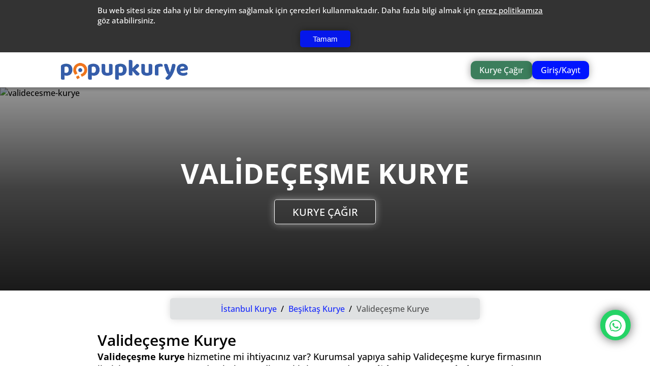

--- FILE ---
content_type: text/html; charset=UTF-8
request_url: https://popupkurye.com/validecesme-kurye
body_size: 8115
content:
<!doctype html>
<html lang="tr">
    
<head>
    <base href="/">
    <meta charset="utf-8">
    <meta name="viewport" content="width=device-width, initial-scale=1.0, minimum-scale=1.0">
    <title>Valideçeşme Kurye 30 Dakikada Kapınızda - Popupkurye</title>
<meta name="description" content="Valideçeşme kurye ile uygun fiyat ve güvenilir teslimat. Gönderi fiyatını anında görüntüleyebilir, hemen ya da ileri zamanlı Valideçeşme kurye çağırabilirsiniz.">

    <meta name="Content-Type" content="text/html; charset=utf-8;">
    <meta name="Content-Language" content="tr-TR">
    <meta name="robots" content="index, follow, max-snippet:-1, max-image-preview:large, max-video-preview:-1" >
    <meta name="publisher" content="Popupkurye" >
    <meta name="Copyright" content="popupkurye © 2021 Tüm Hakları Saklıdır.">
    <meta name="author" content="Popupkurye, info@popupkurye.com">
    <meta name="theme-color" content="#ffffff">
    
    <meta name="twitter:title" content="">
    <meta property="og:title" content="">
    <meta property="og:description" content="Valideçeşme kurye ile uygun fiyat ve güvenilir teslimat. Gönderi fiyatını anında görüntüleyebilir, hemen ya da ileri zamanlı Valideçeşme kurye çağırabilirsiniz.">
    <meta name="twitter:description" content="Valideçeşme kurye ile uygun fiyat ve güvenilir teslimat. Gönderi fiyatını anında görüntüleyebilir, hemen ya da ileri zamanlı Valideçeşme kurye çağırabilirsiniz.">
    <meta property="og:url" content="https://popupkurye.com/validecesme-kurye">
        <link rel="canonical" href="https://popupkurye.com/validecesme-kurye">
	


    
    <!-- Favicon -->
    <!-- <link rel="manifest" href="template/public/assets/favicon/manifest.json">  -->
    <meta name="msapplication-TileColor" content="#ffffff">
    <meta name="msapplication-TileImage" content="template/public/assets/favicon/ms-icon-144x144.png">
    <link rel="apple-touch-icon" sizes="57x57" href="template/public/assets/favicon/apple-icon-57x57.png">
    <link rel="apple-touch-icon" sizes="60x60" href="template/public/assets/favicon/apple-icon-60x60.png">
    <link rel="apple-touch-icon" sizes="72x72" href="template/public/assets/favicon/apple-icon-72x72.png">
    <link rel="apple-touch-icon" sizes="76x76" href="template/public/assets/favicon/apple-icon-76x76.png">
    <link rel="apple-touch-icon" sizes="114x114" href="template/public/assets/favicon/apple-icon-114x114.png">
    <link rel="apple-touch-icon" sizes="120x120" href="template/public/assets/favicon/apple-icon-120x120.png">
    <link rel="apple-touch-icon" sizes="144x144" href="template/public/assets/favicon/apple-icon-144x144.png">
    <link rel="apple-touch-icon" sizes="152x152" href="template/public/assets/favicon/apple-icon-152x152.png">
    <link rel="apple-touch-icon" sizes="180x180" href="template/public/assets/favicon/apple-icon-180x180.png">
    <link rel="icon" type="image/png" sizes="192x192"  href="template/public/assets/favicon/android-icon-192x192.png">
    <link rel="icon" type="image/png" sizes="32x32" href="template/public/assets/favicon/favicon-32x32.png">
    <link rel="icon" type="image/png" sizes="96x96" href="template/public/assets/favicon/favicon-96x96.png">
    <link rel="icon" type="image/png" sizes="16x16" href="template/public/assets/favicon/favicon-16x16.png">
    
    <meta property="og:image" content="https://popupkurye.com/popupkurye.jpg" >
    <meta property="og:image:secure_url" content="https://popupkurye.com/popupkurye.jpg" >
    <meta property="og:image:type" content="image/jpg" >
    <meta property="og:image:width" content="1080" >
    <meta property="og:image:height" content="1080" >
    <meta property="og:locale" content="tr_TR" >
    <meta property="og:type" content="website" >
    <meta property="og:site_name" content="Popupkurye" >

    <meta property="article:author" content="https://www.facebook.com/popupkurye"> 
    <meta property="article:publisher" content="https://www.facebook.com/popupkurye">
    <meta property="fb:app_id" content="180730608092911">

    <meta name="twitter:card" content="summary_large_image" >
    <meta name="twitter:site" content="@popupkurye">
    <meta name="twitter:creator" content="popupkurye">
    <meta name="twitter:image:src" content="https://popupkurye.com/popupkurye.jpg">
    
    <meta name="apple-itunes-app" content="app-id=1632293317">



    
    <script type="application/ld+json">
        {
            "@context": "https://schema.org",
            "@type": "LocalBusiness",
            "name": "Popupkurye",
            "image": "https://popupkurye.com/popupkurye.jpg",
            "telephone": "+90 (212) 909 1004",
            "email": "info@popupkurye.com",
            "address": {
                "@type": "PostalAddress",
                "streetAddress": "B.H.Paşa Mahallesi 2288 Sokak 1/55 Türkbükü Residence 34522 İstanbul",
                "addressLocality": "İstanbul",
                "addressRegion": "Esenyurt",
                "addressCountry": "Türkiye",
                "postalCode": "34520"
            },
            "openingHoursSpecification": {
                "@type": "OpeningHoursSpecification",
                "dayOfWeek": {
                    "@type": "DayOfWeek",
                    "name": "Mo, Tu, We, Th, Fr, Sa, Su 09:00-22:00"
                }
            },
            "url": "https://popupkurye.com/",
            "logo": "https://popupkurye.com/popupkurye.jpg",
            "contactPoint": [
                { "@type": "ContactPoint",
                    "telephone": "+90 (212) 909 1004",
                    "contactType": "customer service"
                }
            ],
            "priceRange" : "$$"
        }



    </script>
    

 
    <link rel="stylesheet" href="https://popupkurye.com/template/public/assets/css/makale.css">        <!--Start of Script-->
    <script>
function ysYonlendir(ID, adres, saniye) {
  if (saniye == 0) {
    window.location.href = adres;
    return;
  }
  document.getElementById(ID).innerHTML = saniye + " saniye sonra yönlendiriliyorsunuz.";
  saniye--;
  setTimeout(function() {
    ysYonlendir(ID, adres, saniye);
  }, 1500);
}

</script>
    <!--End of Script-->
	
<script>
    function loadGoogleAnalytics() {
        const script = document.createElement("script");
        script.src = "https://www.googletagmanager.com/gtag/js?id=AW-10950947887";
        script.defer = true;
        document.head.appendChild(script);

        script.onload = function () {
            window.dataLayer = window.dataLayer || [];
            function gtag() { dataLayer.push(arguments); }
            gtag('js', new Date());
            gtag('config', 'AW-10950947887');
        };
    }

    document.addEventListener("DOMContentLoaded", function () {
        setTimeout(loadGoogleAnalytics, 3000); // 3 saniye gecikmeli yükleme
    });
</script>
	
        
 <script data-host="https://analytics.piworks.com.tr" data-dnt="false" src="https://analytics.piworks.com.tr/js/script.js" id="ZwSg9rf6GA" async defer></script>
        



    

  
</head>





    
<body>

<div class="cookie-banner" id="cookieBanner">
        <p>Bu web sitesi size daha iyi bir deneyim sağlamak için çerezleri kullanmaktadır. Daha fazla bilgi almak için
            <a aria-label="çerez politikamıza göz atın" href="https://popupkurye.com/cerez-politikasi">çerez politikamıza</a>
            göz atabilirsiniz.
        </p>
        <button onclick="closeBanner()">Tamam</button>
    </div>

    <script>
        document.addEventListener("DOMContentLoaded", function () {
            let banner = document.getElementById("cookieBanner");
            let acceptButton = banner.querySelector("button");

            let header = document.querySelector("header");
            let bannerHeight = banner.offsetHeight;
            header.style.top = bannerHeight + "px";

            acceptButton.addEventListener("click", function () {
                localStorage.setItem("cookieAccepted", true);
                banner.style.display = "none";
                header.style.top = "0px";
            });

            if (localStorage.getItem("cookieAccepted")) {
                banner.style.display = "none";
                header.style.top = "0px";
            }
        });
    </script>

    

    <header>

	
        <a href="https://popupkurye.com/" aria-label="anasayfa yönlendir">
<img src="https://popupkurye.com/upload/systemfiles/popuplogo.webp" width="200" height="auto" loading="eager" alt="popupkurye logo"></a>
        <div class="linkler">
            <a href="https://popupkurye.com/order" aria-label="kurye çağır order" class="kurye-cagir-header">Kurye
                Çağır</a>
        
        
            
                        <a href="https://popupkurye.com/login" aria-label="giriş/kayıt login" class="giris-yap">Giriş/Kayıt</a>
                    </div>
    </header>

<link rel="stylesheet" href="https://popupkurye.com/template/public/assets/css/header.css">
    <main>
        <section class="giris">
            <div class="gradyen"></div>
            <img src="https://popupkurye.com/upload/systemfiles/makale1.avif" width="100%" height="400" loading="eager"
                class="resim" alt="validecesme-kurye" />
            <div class="icerik">
                <h1>VALİDEÇEŞME KURYE</h1>
                <a href="https://popupkurye.com/order" aria-label="kurye çağır order"
                    class="kurye-cagir-btn-giris">KURYE ÇAĞIR</a>
            </div>
        </section>

        <nav aria-label="breadcrumb">
            <ol class="sayfa-yolu">
                <li><a aria-label="istanbul sayfası" href="istanbul-kurye">İstanbul Kurye</a></li>
                <li><a aria-label="istanbul ilçe sayfası" href="besiktas-kurye">Beşiktaş Kurye</a></li>
                <li class="guncel-sayfa" aria-current="page">Valideçeşme Kurye</li>
            </ol>
        </nav>

        <article>
            <h2>Valideçeşme Kurye</h2>
            <p><b>Valideçeşme kurye</b> hizmetine mi ihtiyacınız var? Kurumsal yapıya sahip Valideçeşme kurye firmasının iletişim numarasını nereden bulurum diye vakit harcamadan, <b>Valideçeşme motorlu kurye</b> ya da <b>Valideçeşme araçlı kurye</b> çağırmak <b>Popupkurye</b>’de çok kolay!</p>
			<br>
			<p>Tek yapmanız gereken <a href="order"><b>web sitemiz</b></a> ya da <a href="https://linktr.ee/popupkurye"><b>mobil uygulamamız</b></a> üzerinden kurye çağır formuna çıkış/varış adresleri ile gerekli bilgileri girmek. Böylelikle gönderi fiyatını görüntüleyebilir, 
			ister Hemen/Şimdi ister Randevulu/İleri Zamanlı isterseniz de Aynı Gün Teslim <b>Valideçeşme kurye</b> talebi oluşturabilirsiniz.
			Teslimat süresince <a href="https://linktr.ee/popupkurye"><b>mobil uygulamamız</b></a> ya da <b>web sitemiz</b> üzerinden kuryenizi canlı takip edebilir, teslimat durumu hakkında bilgi alabilirsiniz. 
			Ayrıca <b>Valideçeşme hızlı kurye, Valideçeşme ilaç kurye, Valideçeşme evrak kurye, Valideçeşme paket kurye, Valideçeşme eczane kurye, Valideçeşme kargo, Valideçeşme otobüs kargo, Valideçeşme uçak kargo, Valideçeşme havalimanı kargo, farklı adresten paket aldırma veya mağazadan ürün satın aldırma</b> gibi kategorize edilen hizmetler için de Valideçeşme kurye talebi oluşturabilirsiniz.</p>

         </article>


        <div class="banner">
            <p class="bb">Kuryeniz birkaç tıkla 30 dakikada kapınızda!</p>
            <a href="https://popupkurye.com/order" aria-label="kurye çağır order butonu">kurye çağır</a>
        </div>

        <article>
            <h3>Valideçeşme Motorlu Kurye Hizmeti</h3>
            <p><b>Valideçeşme motorlu kurye hizmeti</b>, motosiklet ile teslim edilebilecek ağırlık ve büyüklükteki paketlerinizin ya da tarafınızdan düzgün paketlenmek şartıyla gıda (pasta, kek vb.) ürünlerinizin veya iş evraklarının ilgili adrese teslim edilmesini sağlar. 
            <b>Valideçeşme moto kurye hizmeti</b>, trafiğin yoğun olduğu zamanlarda dahi hızlı bir şekilde gönderim yapmanıza olanak sağlar. 
            Zaman zaman <b>Valideçeşme motor kurye hizmeti</b> olarak da adlandırılmaktadır.</p>
            
            <h3>Valideçeşme Araçlı Kurye Hizmeti</h3>
            <p>Valideçeşme motorlu kurye ile taşınması mümkün olmayan gönderileriniz için <b>Valideçeşme araçlı kurye</b> hizmet desteği almanız gerekir. <b>Valideçeşme motorlu kurye</b> ile karşılaştırıldığında günün herhangi bir saatinde <b>Valideçeşme araçlı kurye</b> bulmak zaman alabilir. Tabi ki <b>Popupkurye</b> burada devreye girer ve günün her saatinde <b>Valideçeşme araçlı kurye</b> talebi oluşturmanıza imkan tanır. Kurye paketi teslim aldıktan sonra gideceği yerdeki trafik yoğunluğuna göre var olan adrese belirtilen süre içerisinde teslim eder.</p>
            <br>
            <p>Valideçeşme araçlı kurye hizmeti, büyük ve hassas gönderilerinizin dışında toplu teslimat yapmanız gereken durumlarda da sizin için avantaj oluşturacaktır. 
            İster <a href="https://linktr.ee/popupkurye"><b>mobil uygulamamız</b></a> isterseniz de <a href="order"><b>web sitemiz</b></a>
            üzerinden teslimat yapılacak tüm adresleri ekleyip <b>Rotayı Sırala</b> özelliğini kullanarak teslimat başı maliyetinizi ve teslimat süresini optimize edebilirsiniz.</p>   
            
            <h3>Valideçeşme Acil Kurye Hizmeti</h3>
            <p>Gün içerisinde acil olarak teslim etmeniz gereken teslimatlar için kurye firması ile en geç öğle saatlerine kadar görüşmeniz gerekmektedir. Klasik kurye firmaları rotalarını genellikle günlük olarak belirlediğinden dolayı geç saatlerde hizmet almak istediğinizde hizmet alamama vb. durum ile karşılaşabilirsiniz. <b>Valideçeşme acil kurye</b> hizmetine ihtiyaç duyduğunuzda bu olumsuz durumları fırsat bilerek fahiş fiyat isteyenlerin de <b>Popupkurye</b> olarak önüne geçmekte olduğumuzu bilmenizi isteriz.</p>
            <br>
            <p>Dilediğiniz zaman kurye çağır formuna gerekli adres bilgilerini girerek <b>7/24 Valideçeşme acil moto kurye</b> veya <b>Valideçeşme acil araçlı kurye</b> talebi oluşturabilir, güvenilir ve hızlı teslimatın rahatlığını çıkarabilirsiniz.</p>
            
            <h3>Valideçeşme Gece Kurye Hizmeti</h3>
            <p>Üst kısımda da ifade ettiğimiz gibi çalışma saatlerimiz sadece mesai saatleri ile kısıtlı değildir. Bize ihtiyaç duyduğunuz her an <a href="https://linktr.ee/popupkurye"><b>mobil uygulamamız</b></a> veya <a href="order"><b>web sitemiz</b></a> üzerinden <b>7/24 Valideçeşme gece moto kurye</b> ya da <b>Valideçeşme gece araçlı kurye</b> talebi oluşturabilir, teslimat hizmetimizi deneyimleyebilirsiniz.</p>    
                
            <h3>Valideçeşme Şehirler Arası Kurye Hizmeti</h3>
            <p>Valideçeşme şehirler arası motorlu ve araçlı kurye hizmetimiz ile gönderilerinizi Popupkurye ailesi olarak en kısa süre içerisinde şehirler arası teslimat adresine ulaştırmakta veya Valideçeşme ve çevre bölgesinden bir gönderiniz var ise teslim almaktayız.</p>

            <h3>Valideçeşme Kurye Fiyatları</h3>
            <p>Alacağınız kurye hizmetinin türü, teslimat zamanı, ürünün taşınacağı mesafe ve taşınacak ürünün ağırlık ve boyutuna göre teslimat için ödenecek tutar değişiklik göstermektedir. 
            Sistem üzerinden yapacağınız gönderilerin teslimat fiyatlarını görmek için gönderi formuna çıkış ve varış adreslerini girmeniz yeterlidir. 
            Göndereceğiniz paketin boyutuna ve ağırlığına göre <b>Valideçeşme motorlu kurye</b> ve <b>Valideçeşme araçlı kurye</b> seçeneklerinden uygun olanı tercih edebilirsiniz. 
            Kurumsal müşteri olarak farklı ödeme seçeneklerinden ve dönemsel kampanyalardan yararlanabilirsiniz.</p>
            
            <h3>Popupkurye Valideçeşme Kurye Hizmeti İle Tanışın!</h3>
            <p>Popupkurye'nin <b>Valideçeşme kurye</b> hizmeti hakkında daha detaylı bilgi almak için müşteri hizmetleri temsilcilerimize 
            ekranın sağ alt köşesinde yer alan <b>canlı chat</b> bölümünden ya da <a href="tel:+902129091004"><b>destek hattımız</b></a> üzerinden ulaşabilirsiniz.</p>
            <br>

                <span class="diger">Beşiktaş'ın diğer hizmet bölgelerine <a href="https://popupkurye.com/besiktas-kurye"
                aria-label="buradan yönlendirme" class="buradan">buradan</a> göz atabilirsiniz!</span>
        </article>
        
        <div class="reklam">
            <img src="https://popupkurye.com/upload/systemfiles/popuplogo.webp" width="100%" height="400" loading="lazy" alt="popupkurye logosu">
            <hr />
            <div class="reklam-icerik">
                <p>• Valideçeşme motorlu ve araçlı kurye hizmeti </p>
                <p>• Bireysel ve kurumsal gönderi </p>
                <p>• Hemen ya da planlı teslimat </p>
            </div>
            <a href="https://popupkurye.com/order" aria-label="kurye çağır order butonu" class="iletisime-gec-btn">Kurye Çağır</a>
        </div>


    </main>


       <footer>
    <div class="footer-top">
        <div class="foot1">
            <img src="https://popupkurye.com/upload/systemfiles/popuplogo.webp" width="100" height="100" loading="eager" alt="popupkurye logo">
            <p>Gönderinizi planlayın, fiyatı görün; ister şimdi ister daha sonra gönderin.</p>
            <div class="social">
                <a rel="nofollow" href="https://facebook.com/popupkurye" aria-label="facebook"><svg
                        xmlns="http://www.w3.org/2000/svg" height="1em"
                        viewBox="0 0 320 512"><!--! Font Awesome Free 6.4.2 by @fontawesome - https://fontawesome.com License - https://fontawesome.com/license (Commercial License) Copyright 2023 Fonticons, Inc. -->
                        <style>
                            svg {
                                fill: #ffffff
                            }
                        </style>
                        <path
                            d="M279.14 288l14.22-92.66h-88.91v-60.13c0-25.35 12.42-50.06 52.24-50.06h40.42V6.26S260.43 0 225.36 0c-73.22 0-121.08 44.38-121.08 124.72v70.62H22.89V288h81.39v224h100.17V288z" />
                    </svg></a>
                <a rel="nofollow" href="https://twitter.com/popupkurye" aria-label="twitter x"><svg xmlns="http://www.w3.org/2000/svg"
                        height="1em"
                        viewBox="0 0 512 512"><!--! Font Awesome Free 6.4.2 by @fontawesome - https://fontawesome.com License - https://fontawesome.com/license (Commercial License) Copyright 2023 Fonticons, Inc. -->
                        <style>
                            svg {
                                fill: #ffffff
                            }
                        </style>
                        <path
                            d="M389.2 48h70.6L305.6 224.2 487 464H345L233.7 318.6 106.5 464H35.8L200.7 275.5 26.8 48H172.4L272.9 180.9 389.2 48zM364.4 421.8h39.1L151.1 88h-42L364.4 421.8z" />
                    </svg></a>
                <a rel="nofollow" href="https://instagram.com/popupkurye" aria-label="instagram"><svg
                        xmlns="http://www.w3.org/2000/svg" height="1em"
                        viewBox="0 0 448 512"><!--! Font Awesome Free 6.4.2 by @fontawesome - https://fontawesome.com License - https://fontawesome.com/license (Commercial License) Copyright 2023 Fonticons, Inc. -->
                        <path
                            d="M224.1 141c-63.6 0-114.9 51.3-114.9 114.9s51.3 114.9 114.9 114.9S339 319.5 339 255.9 287.7 141 224.1 141zm0 189.6c-41.1 0-74.7-33.5-74.7-74.7s33.5-74.7 74.7-74.7 74.7 33.5 74.7 74.7-33.6 74.7-74.7 74.7zm146.4-194.3c0 14.9-12 26.8-26.8 26.8-14.9 0-26.8-12-26.8-26.8s12-26.8 26.8-26.8 26.8 12 26.8 26.8zm76.1 27.2c-1.7-35.9-9.9-67.7-36.2-93.9-26.2-26.2-58-34.4-93.9-36.2-37-2.1-147.9-2.1-184.9 0-35.8 1.7-67.6 9.9-93.9 36.1s-34.4 58-36.2 93.9c-2.1 37-2.1 147.9 0 184.9 1.7 35.9 9.9 67.7 36.2 93.9s58 34.4 93.9 36.2c37 2.1 147.9 2.1 184.9 0 35.9-1.7 67.7-9.9 93.9-36.2 26.2-26.2 34.4-58 36.2-93.9 2.1-37 2.1-147.8 0-184.8zM398.8 388c-7.8 19.6-22.9 34.7-42.6 42.6-29.5 11.7-99.5 9-132.1 9s-102.7 2.6-132.1-9c-19.6-7.8-34.7-22.9-42.6-42.6-11.7-29.5-9-99.5-9-132.1s-2.6-102.7 9-132.1c7.8-19.6 22.9-34.7 42.6-42.6 29.5-11.7 99.5-9 132.1-9s102.7-2.6 132.1 9c19.6 7.8 34.7 22.9 42.6 42.6 11.7 29.5 9 99.5 9 132.1s2.7 102.7-9 132.1z" />
                    </svg></a>
            </div>
        </div>

        <div class="foot2">
            <h4>Sayfalar</h4>
            <ul>
                <li><a href="https://popupkurye.com/hakkimizda" aria-label="hakkımızda">Hakkımızda</a></li>
                <li><a href="https://popupkurye.com/hizmetlerimiz" aria-label="hizmetlerimiz">Hizmetlerimiz</a></li>
                <li><a href="https://popupkurye.com/order" aria-label="kurye çağır">Kurye Çağır</a></li>
                <li><a href="https://popupkurye.com/fiyatlar" aria-label="fiyat tarifesi">Fiyat Tarifesi</a></li>
                <li><a href="https://popupkurye.com/bize-ulasin" aria-label="bize ulaşın">Bize Ulaşın</a></li>
            </ul>
        </div>

        <div class="foot3">
            <h4>Sözleşmeler</h4>
            <ul>
                <li><a href="https://popupkurye.com/kullanim-sartlari" aria-label="kullanım şartları">Kullanım
                        Şartları</a></li>
                <li><a href="https://popupkurye.com/gizlilik-politikasi" aria-label="gizlilik politikası">Gizlilik
                        Politikası</a></li>
                <li><a href="https://popupkurye.com/cerez-politikasi" aria-label="çerez politikası">Çerez
                        Politikası</a></li>
            </ul>
        </div>

        <div class="foot4">
            <h4>İletişim</h4>
            <ul>
                <li><a href="tel:+902129091004" aria-label="telefon +90 (212) 909 1004"><svg
                            xmlns="http://www.w3.org/2000/svg" height="1em"
                            viewBox="0 0 512 512"><!--! Font Awesome Free 6.4.2 by @fontawesome - https://fontawesome.com License - https://fontawesome.com/license (Commercial License) Copyright 2023 Fonticons, Inc. -->
                            <style>
                                svg {
                                    fill: #005eff
                                }
                            </style>
                            <path
                                d="M164.9 24.6c-7.7-18.6-28-28.5-47.4-23.2l-88 24C12.1 30.2 0 46 0 64C0 311.4 200.6 512 448 512c18 0 33.8-12.1 38.6-29.5l24-88c5.3-19.4-4.6-39.7-23.2-47.4l-96-40c-16.3-6.8-35.2-2.1-46.3 11.6L304.7 368C234.3 334.7 177.3 277.7 144 207.3L193.3 167c13.7-11.2 18.4-30 11.6-46.3l-40-96z" />
                        </svg>
                        +90 (212) 909 1004
                    </a></li>
                <li><a href="/cdn-cgi/l/email-protection#452c2b232a05352a3530352e30373c206b262a28" aria-label="e-posta info@popupkurye.com"><svg
                            xmlns="http://www.w3.org/2000/svg" height="1em"
                            viewBox="0 0 512 512"><!--! Font Awesome Free 6.4.2 by @fontawesome - https://fontawesome.com License - https://fontawesome.com/license (Commercial License) Copyright 2023 Fonticons, Inc. -->
                            <style>
                                svg {
                                    fill: #ffffff
                                }
                            </style>
                            <path
                                d="M48 64C21.5 64 0 85.5 0 112c0 15.1 7.1 29.3 19.2 38.4L236.8 313.6c11.4 8.5 27 8.5 38.4 0L492.8 150.4c12.1-9.1 19.2-23.3 19.2-38.4c0-26.5-21.5-48-48-48H48zM0 176V384c0 35.3 28.7 64 64 64H448c35.3 0 64-28.7 64-64V176L294.4 339.2c-22.8 17.1-54 17.1-76.8 0L0 176z" />
                        </svg> <span class="__cf_email__" data-cfemail="1970777f76596976696c69726c6b607c377a7674">[email&#160;protected]</span></a></li>
                <li><a rel="nofollow" href="https://maps.app.goo.gl/HC223HkiMskrfV2CA"
                        aria-label="adresimiz B.H.Paşa Mahallesi 2288 Sokak 1/55 Türkbükü Residence 34515 İstanbul"><svg
                            xmlns="http://www.w3.org/2000/svg" height="1em"
                            viewBox="0 0 576 512"><!--! Font Awesome Free 6.4.2 by @fontawesome - https://fontawesome.com License - https://fontawesome.com/license (Commercial License) Copyright 2023 Fonticons, Inc. -->
                            <style>
                                svg {
                                    fill: #ffffff
                                }
                            </style>
                            <path
                                d="M575.8 255.5c0 18-15 32.1-32 32.1h-32l.7 160.2c0 2.7-.2 5.4-.5 8.1V472c0 22.1-17.9 40-40 40H456c-1.1 0-2.2 0-3.3-.1c-1.4 .1-2.8 .1-4.2 .1H416 392c-22.1 0-40-17.9-40-40V448 384c0-17.7-14.3-32-32-32H256c-17.7 0-32 14.3-32 32v64 24c0 22.1-17.9 40-40 40H160 128.1c-1.5 0-3-.1-4.5-.2c-1.2 .1-2.4 .2-3.6 .2H104c-22.1 0-40-17.9-40-40V360c0-.9 0-1.9 .1-2.8V287.6H32c-18 0-32-14-32-32.1c0-9 3-17 10-24L266.4 8c7-7 15-8 22-8s15 2 21 7L564.8 231.5c8 7 12 15 11 24z" />
                        </svg> B.H.Paşa
                        Mahallesi
                        2288 Sokak 1/55 Türkbükü Residence 34515 İstanbul</a></li>
            </ul>
        </div>
    </div>

    <div class="footer-bottom">
        <hr />
        <p>© 2021-2025 <a href="https://popupkurye.com">Popupkurye</a>, Tüm Hakları Saklıdır.</p>
    </div>
    
        <div onclick="scrollToTop()" aria-label="yukarı kaydır butonu" class="scrollToTop"><svg
            xmlns="http://www.w3.org/2000/svg" height="1em"
            viewBox="0 0 512 512"><!--! Font Awesome Free 6.4.2 by @fontawesome - https://fontawesome.com License - https://fontawesome.com/license (Commercial License) Copyright 2023 Fonticons, Inc. -->
            <style>
                svg {
                    fill: #ffffff
                }
            </style>
            <path
                d="M233.4 105.4c12.5-12.5 32.8-12.5 45.3 0l192 192c12.5 12.5 12.5 32.8 0 45.3s-32.8 12.5-45.3 0L256 173.3 86.6 342.6c-12.5 12.5-32.8 12.5-45.3 0s-12.5-32.8 0-45.3l192-192z" />
        </svg></div>

    <div class="con">
        <div class="ikon-div" style="display: none;">
            <a href="tel:+902129091004" target="_blank">
                <img src="https://popupkurye.com/template/public/assets/images/beyaz-phone.svg" alt="telefon icon" class="phone-img">
                <span>Telefon</span>
            </a>

            <a rel="nofollow" href="https://api.whatsapp.com/send?phone=902129091004&text=Merhaba" target="_blank">
                <img src="https://popupkurye.com/template/public/assets/images/beyaz-wp.svg" alt="whatsapp icon">
                <span>WhatsApp</span>
            </a>
        </div>
        <!-- https://popupkurye.com/template/public/assets/images/e-ticaret.png -->

        <div class="telefon-ikonu" onclick="toggleDiv()">
            <div class="ikonlar">
                <img src="https://popupkurye.com/template/public/assets/images/yesil-phone.svg" alt="telefon icon">
                <img src="https://popupkurye.com/template/public/assets/images/yesil-wp.svg" alt="whatsapp icon">
            </div>
        </div>
    </div>
</footer>


<script data-cfasync="false" src="/cdn-cgi/scripts/5c5dd728/cloudflare-static/email-decode.min.js"></script><script>
        const SCROLL_THRESHOLD = 300;
        const scrollToTopButton = document.querySelector(".scrollToTop");
        window.addEventListener("scroll", () => {
            if (window.scrollY > SCROLL_THRESHOLD) {
                scrollToTopButton.style.display = "flex";
            } else {
                scrollToTopButton.style.display = "none";
            }
        });

        function scrollToTop() {
            window.scrollTo({
                top: 0,
                behavior: "smooth"
            });
        }
        
         document.addEventListener("DOMContentLoaded", function () {
            const resimler = document.querySelector(".ikonlar");
            const resimSayisi = resimler.children.length;
            let index = 0;

            setInterval(function () {
                resimler.children[index].style.opacity = 0;
                index = (index + 1) % resimSayisi;
                resimler.children[index].style.opacity = 1;
            }, 900);
        });

        function toggleDiv() {
            const div = document.querySelector(".ikon-div");
            if (div.style.display === "none") {
                div.style.display = "flex";
                div.style.animation = "slideRightLeft 0.5s ease forwards";
            } else {
                div.style.animation = "slideTop 0.5s ease forwards";
                setTimeout(() => {
                    div.style.display = "none";
                }, 500);
            }
        }

        document.addEventListener("click", function (event) {
            const div = document.querySelector(".ikon-div");
            const button = document.querySelector(".telefon-ikonu");

            if (!button.contains(event.target)) {
                div.style.animation = "slideTop 0.5s ease forwards";
                setTimeout(() => {
                    div.style.display = "none";
                }, 500);
            }
        });
    </script>

    
    <link rel="stylesheet" href="https://popupkurye.com/template/public/assets/css/footer.css">    </body>
</html>

--- FILE ---
content_type: text/css
request_url: https://popupkurye.com/template/public/assets/css/makale.css
body_size: 1686
content:
* {
    margin: 0;
    padding: 0;
    box-sizing: border-box;
}
@font-face {
    font-family: "Open-Sans";
    src: url(OpenSans-Medium.ttf) format("truetype");
    font-weight: 500;
    font-display: swap;
}

@font-face {
    font-family: "Open-Sans";
    src: url(OpenSans-SemiBold.ttf) format("truetype");
    font-weight: 600;
    font-display: swap;
}

@font-face {
    font-family: "Open-Sans";
    src: url(OpenSans-Bold.ttf) format("truetype");
    font-weight: 700;
    font-display: swap;
}
::-webkit-scrollbar-thumb {
    background: #6c757d;
    border-radius: 20px;
}
::-webkit-scrollbar-track {
    background: #f1f1f1;
    border-radius: 20px;
}
::-webkit-scrollbar {
    width: 4px;
}
html {
    font-family: "Open-Sans", sans-serif;
}
a {
    text-decoration: none;
    color: rgba(0, 21, 255, 0.9);
    transition: 0.2s;
}
article .banner {
    position: relative;
    left: 50%;
    right: 50%;
    transform: translateX(-50%);
    width: 100vw;
    max-width: none;
    background: radial-gradient(circle, rgb(110, 122, 255, 0.1) 0, rgb(110, 122, 255, 0.3) 100%);
    padding: 30px 0;
    text-align: center;
    margin: 40px 0;
    box-sizing: border-box;
    z-index: 1;
}

body, html {
  overflow-x: hidden;
}
main article {
    width: 70%;
    margin: auto;
}
main article h4 {
    display: block;
    font-size: 20px;
    margin: 10px auto auto;
}
main article h5 {
    display: inline-block;
    margin: 5px 10px;
    padding: 12px 0;
    font-size: 14px;
}
main article .linklerim {
    display: inline-flex;
    justify-content: center;
    flex-wrap: wrap;
    width: max-content;
    max-width: 100%;
}
a:hover {
    color: #0015ff;
}
.giris,
main article,
nav {
    display: block;
}
.giris {
    position: relative;
    width: 100%;
    height: 400px;
}
nav {
    width: fit-content;
    text-align: center;
    padding: 10px 100px;
    background-color: rgba(110, 118, 125, 0.22);
    margin: 15px auto auto;
    border-radius: 5px;
    box-shadow: 0 0 15px rgba(0, 0, 0, 0.15);
}
nav ol li {
    display: inline-flex;
    list-style: none;
}
nav ol li:not(:last-child)::after {
    content: "/";
    margin-right: 5px;
    margin-left: 8px;
}
.banner a,
nav ol li,
nav ol li a {
    font-size: 16px;
}
nav .guncel-sayfa {
    color: rgba(0, 0, 0, 0.65);
}
.gradyen {
    top: 0;
    right: 0;
    bottom: 0;
    left: 0;
    z-index: 1;
    background: linear-gradient(to top, rgba(0, 0, 0, 0.9), rgba(0, 0, 0, 0.75), rgba(0, 0, 0, 0.42));
}
.gradyen,
.icerik,
.resim {
    position: absolute;
}
.resim {
    z-index: 0;
    display: block;
    margin: auto;
    width: 100%;
    height: 400px;
    object-fit: cover;
    user-select: none;
}
.icerik {
    color: #fff;
    text-align: center;
    top: 50%;
    left: 50%;
    transform: translate(-50%, -50%);
    z-index: 2;
}
.icerik h1 {
    font-size: 55px;
    margin-bottom: 15px;
}
.icerik .kurye-cagir-btn-giris {
    display: inline-block;
    padding: 10px 0;
    width: 200px;
    border-radius: 5px;
    font-size: 20px;
    color: #fff;
    border: 1px solid #fff;
    transition: 0.3s;
    box-shadow: 0 0 15px rgba(255, 255, 255, 0.4);
    user-select: none;
}
.icerik .kurye-cagir-btn-giris:hover {
    background: #fff;
    color: #000;
    width: 220px;
    box-shadow: 0 0 20px rgba(255, 255, 255, 0.55);
}
h2,
p {
    text-align: left;
}
h2,
h3 {
    display: block;
	font-weight:600;
}

p strong{
font-weight=700:
}

h2 {
    font-size: 30px;
    text-transform: none;
    margin-top:20px;
}
h3 {
    font-size: 25px;
    margin-top: 15px;
}

article ul {
	margin-top:10px;
	display:flex;
	flex-direction:column;
	gap:5px;
padding-left:30px;

}

article ul li {
	line-height:1.5;
		font-size:18px;
}

p {
    font-size: 18px;
}
.reklam hr,
.reklam img,
img,
p {
    display: block;
    margin: auto;
}
img {
    height: auto;
    object-fit: cover;
    user-select: none;
    pointer-events: none;
}
.banner,
.reklam {
    display: block;
    width: 100%;
    margin: 20px 0;
}
.banner {
    background: radial-gradient(circle, rgb(110, 122, 255, 0.1) 0, rgb(110, 122, 255, 0.3) 100%);
    text-align: center;
    padding: 30px 0;
}
.banner .bb {
    display: block;
    font-size: 22px;
    text-align: center;
}
.banner a {
    display: inline-block;
    border: 1px solid #3c7e5c;
    background-color: #3c7e5c;
    margin-top: 10px;
    padding: 8px 20px;
    border-radius: 5px;
    box-shadow: 0 0 15px rgb(60, 126, 92, 0.25);
}
.banner a:hover {
    background-color: #fff;
    color: #3c7e5c;
    box-shadow: 0 0 15px rgb(60, 126, 92, 0.4);
}
.reklam {
    background: radial-gradient(circle, rgb(110, 122, 255, 0.1) 0, rgb(110, 122, 255, 0.3) 100%);
    padding: 30px 0;
}
.reklam img {
    width: 300px;
    margin: auto auto 8px;
    filter: drop-shadow(0 0 25px rgba(255, 255, 255, 0.6));
    user-select: none;
}
.reklam hr {
    width: 350px;
    height: 3px;
    background: rgb(255, 255, 255, 0.8);
    border: 0;
}
.reklam .reklam-icerik {
    margin-top: 20px;
    display: block;
}
.reklam .reklam-icerik p {
    text-align: center;
    font-size: 20px;
    margin-bottom: 5px;
    color: #000;
}
.banner a,
.reklam .iletisime-gec-btn {
    color: #fff;
    text-transform: none;
    transition: 0.3s;
    user-select: none;
}
.reklam .iletisime-gec-btn {
    display: block;
    text-align: center;
    width: fit-content;
    margin: auto;
    font-size: 16px;
    border: 2px solid #0015ff;
    background-color: #0015ff;
    margin: 20px auto auto;
    padding: 8px 30px;
    border-radius: 5px;
    box-shadow: 0 0 20px rgba(0, 0, 0, 0.3);
    letter-spacing: 1px;
}
.reklam .iletisime-gec-btn:hover {
    background-color: #fff;
    color: #0015ff;
    padding: 8px 50px;
    box-shadow: 0 0 20px rgba(0, 0, 0, 0.5);
}
.diger {
    display: block;
    text-align: center;
    font-size: 30px;
    padding: 30px 0;
}
.diger .buradan {
    color: rgba(0, 21, 255, 0.6);
    transition: 0.3s;
    font-weight: 700;
}
.diger .buradan:hover {
    color: #0015ff;
}
@media screen and (max-width: 1000px) {
    .diger {
        font-size: 25px;
    }
}
@media screen and (max-width: 660px) {
    nav {
        padding: 10px 40px;
        margin-top: 15px;
        border-radius: 5px;
    }
    nav ol li:not(:first-child)::before {
        margin-right: 8px;
        margin-left: 5px;
    }
    .reklam .reklam-icerik p,
    nav ol li,
    nav ol li a {
        font-size: 14px;
    }
    .icerik h1 {
        font-size: 35px;
        width: 300px;
    }
    .icerik .kurye-cagir-btn-giris {
        padding: 5px 0;
        width: 130px;
        font-size: 15px;
    }
    .icerik .kurye-cagir-btn-giris:hover {
        width: 150px;
    }
    h2 {
        font-size: 25px;
    }
    h3 {
        font-size: 20px;
    }
    .banner .bb,
    p {
        font-size: 15px;
    }
    main article {
        width: 85%;
    }
    main article h4 {
        font-size: 17px;
        margin-top: 10px;
    }
    .banner a {
        font-size: 12px;
        padding: 4px 10px;
    }
    .reklam img {
        width: 200px;
    }
    .reklam hr {
        width: 240px;
        height: 2px;
    }
    .reklam .iletisime-gec-btn {
        width: fit-content;
        font-size: 15px;
        width: fit-content;
        padding: 8px 30px;
    }
    .reklam .iletisime-gec-btn:hover {
        padding: 8px 50px;
    }
    .diger {
        font-size: 22px;
        padding: 50px 30px;
    }

article ul li {
		font-size:15px;
}
	
article p {
    line-height: 1.5;
}
.sss {
    display: block;
    margin-top: 50px;
    margin-bottom: 30px;
}
.sss h2 {
    display: block;
    text-align: center;
    font-size: 35px;
    margin-bottom: 20px;
}
.sss article {
    display: block;
    margin: auto;
    background-color: rgba(0, 0, 0, 0.05);
    width: 70%;
    padding: 20px;
    border-radius: 10px;
    box-shadow: 0 0 20px rgba(0, 0, 0, 0.35);
}
.sss article .soru {
    display: flex;
    align-items: center;
    justify-content: space-between;
    height: 50px;
    padding: 0 15px;
    background-color: rgb(0, 21, 255, 0.7);
    color: #fff;
    margin: 5px 0;
    border-radius: 10px;
    cursor: pointer;
    box-shadow: 0 0 10px rgba(0, 0, 0, 0.3);
}
.sss article .soru svg {
    transition: 0.5s;
    font-size: 25px;
}
.sss article .soru.active {
    background-color: rgb(0, 21, 255, 0.9);
}
.sss article .soru.active svg {
    rotate: 180deg;
}
.sss article h3 {
    margin: 0;
    font-size: 18px;
    font-weight: 500;
}
.sss article p {
    display: block;
    padding: 0 20px 10px;
    font-size: 16px;
    color: rgba(0, 0, 0, 0.9);
}
.sss article .soru + div {
    position: relative;
    height: 0;
    overflow: hidden;
    transition: 0.6s;
}
	
	
@media screen and (max-width: 1000px) {
    .sss h2 {
        font-size: 30px;
    }
    .sss article {
        width: 90%;
    }
    .sss article .soru {
        height: 50px;
        padding: 0 35px;
    }
}
@media screen and (max-width: 660px) {
    .sss h2 {
        font-size: 23px;
        width: 90%;
    }
    .sss article .soru {
        height: 40px;
        max-height: max-content;
        padding: 0 10px;
    }
    .sss article .soru svg {
        transition: 0.5s;
        font-size: 20px;
    }
    .sss article h3 {
        font-size: 15px;
    }
    .sss article p {
        font-size: 14px;
    }
}


--- FILE ---
content_type: text/css
request_url: https://popupkurye.com/template/public/assets/css/header.css
body_size: 493
content:
header {
    position:sticky;
    background:#fff;
    top:0;
    display:flex;
    width:100%;
    margin:auto;
    padding:15px 120px;
    justify-content:space-between;
    z-index:9999;
    box-shadow:0 5px 5px rgba(0,0,0,.2)
}
a {
    text-decoration:none;
    color:rgba(0,21,255,.9);
    transition:.2s
}
a:hover {
    color:#0015ff
}
img {
    user-select:none
}
header img {
    width:250px
}
.linkler {
    display:inline-flex;
    align-items:center;
    gap:10px
}
.giris-yap,.kurye-cagir-header {
    text-transform:capitalize;
    color:#fff;
    border:2px solid #3c7e5c;
    background-color:#3c7e5c;
    padding:5px 15px;
    border-radius:10px;
    box-shadow:0 0 15px rgba(0,0,0,.4);
    transition:.3s
}
.giris-yap {
    border:2px solid #0015ff;
    background-color:#0015ff;
    box-shadow:0 0 15px rgba(0,0,0,.35)
}
.dropbtn:hover,.giris-yap:hover,.kurye-cagir-header:hover {
    box-shadow:0 0 15px rgba(0,0,0,.7);
    color:#fff
}
.dropbtn,.dropdown {
    margin:auto;
    font-family:"Open-Sans",sans-serif
}
.dropdown {
    position:relative;
    display:inline-block;
    width:150px
}
.dropbtn {
    border:2px solid #0015ff;
    background-color:#0015ff;
    color:#fff;
    width:max-content;
    display:block;
    padding:5px 15px;
    text-transform:capitalize;
    box-shadow:0 0 15px rgba(0,0,0,.4);
    border-radius:10px;
    font-size:16px;
    transition:.3s;
    cursor:pointer;
}
.dropbtn svg {
    display:inline-block;
    margin-left:5px;
    width:auto;
    height:auto
}
.dropdown-content {
    display:none;
    margin-top:3px;
    position:absolute;
    background-color:#fff;
    width:150px;
    border-radius:10px;
    box-shadow:0 0 10px rgba(0,0,0,.3);
    z-index:1
}
.dropdown-content a {
    color:rgba(0,21,255,.8);
    padding:8px 0;
    text-decoration:none;
    display:block;
    font-size:15px;
    text-align:center;
    border-bottom:1px solid rgba(0,0,0,.1)
}
.dropdown-content a:last-child {
    border-bottom:none;
    border-radius:10px
}
.dropdown-content a:hover {
    background-color:#f3f3f3;
    color:rgba(0,21,255,.95)
}
.cookie-banner {
    position:sticky;
    top:0;
    left:0;
    display:block;
    width:100%;
    padding:10px 0;
    margin:auto;
    background-color:rgba(0,0,0,.8);
    color:#fff;
    z-index:1000;
    text-align:center
}
.cookie-banner p {
    text-align:left;
    font-size:15px;
    width:70%;
    margin:auto
}
.cookie-banner p a {
    text-decoration:underline;
    color:#fff
}
.cookie-banner button {
    background-color:rgb(0,21,255,.9);
    padding:8px 25px;
    margin-top:10px;
    font-size:15px;
    color:#fff;
    border:0;
    cursor:pointer;
    box-shadow:0 0 15px rgba(0,0,0,.4);
    border-radius:5px;
    transition:.3s
}
.cookie-banner button:hover {
    box-shadow:0 0 15px rgba(0,0,0,.6);
    background-color:rgb(0,21,255,.6)
}
@media screen and (max-width:1000px) {
    header {
        padding:15px 80px
    }
}
@media screen and (max-width:660px) {
    .cookie-banner p {
        text-align:left;
        font-size:13px;
        width:90%
    }
    .cookie-banner button {
        padding:5px 20px;
        font-size:12px
    }
    header {
        width:100%;
        display:block;
        margin:auto;
        padding:15px 0
    }
    header img {
        width:220px;
        display:block;
        margin:auto auto 10px
    }
    .linkler {
        display:block;
        text-align:center
    }
    .giris-yap,.kurye-cagir-header {
        display:inline-block;
        padding:5px 10px;
        font-size:14px
    }
    .kurye-cagir-header {
        margin-right:10px
    }
    .giris-yap {
        margin-left:10px;
    }
    .dropdown {
        width:130px
    }
    .dropbtn {
        width:max-content;
        font-size:14px;
        padding:5px 10px;
        margin-left:10px;
    }
    .dropdown-content {
        width:130px
    }
    .dropdown-content a {
        padding:6px 0;
        font-size:13px
    }
}







--- FILE ---
content_type: text/css
request_url: https://popupkurye.com/template/public/assets/css/footer.css
body_size: 870
content:
.con {
    position: fixed;
    bottom: 50px !important;
    right: 3% !important;
    z-index: 1000;
    display: flex;
    flex-direction: column;
    user-select: none;
    align-items: end;
}

.scrollToTop:hover,
.telefon-ikonu:hover {
    scale: 1.1;
}

.scrollToTop {
    position: fixed;
    bottom: 125px !important;
    right: 3% !important;
    display: none;
    align-items: center;
    justify-content: center;
    background: rgb(0, 0, 0, 0.75);
    width: 60px;
    height: 60px;
    border-radius: 50%;
    box-shadow: 0 0 20px rgba(0, 0, 0, 0.6);
    cursor: pointer;
    transition: all 0.2s ease-in-out;
    z-index: 100;
}

.scrollToTop svg {
    width: 25px;
    height: 25px;
}

.telefon-ikonu {
    display: flex;
    justify-content: center;
    align-items: center;
    padding: 10px;
    width: 60px !important;
    height: 60px !important;
    background-color: rgb(37, 211, 102);
    border-radius: 50%;
    box-shadow: 0 0 20px rgba(0, 0, 0, 0.6);
    cursor: pointer;
    overflow: hidden;
    transition: all 0.2s ease-in-out;
}

.ikonlar {
    display: flex;
    width: 100%;
    height: 100%;
}

.ikonlar img {
    width: 100% !important;
    height: auto;
    aspect-ratio: 1/1;
    background-color: rgb(255, 255, 255);
    padding: 8px;
    border-radius: 50%;
    transition: transform 0.3s ease-in-out;
}

.ikonlar img:first-child {
    transform: translateX(0);
}

.ikonlar img:last-child {
    transform: translateX(-100%);
}

.ikon-div {
    position: relative;
    z-index: 10000;
    display: flex;
    flex-direction: column;
    margin-bottom: 10px;
    gap: 5px;
    background-color: rgb(255, 255, 255);
    padding: 10px 0;
    border-radius: 10px;
    box-shadow: 0 0 15px rgba(0, 0, 0, 0.3);
    animation: slideRightLeft 0.5s ease forwards;
}

@keyframes slideRightLeft {
    from {
        opacity: 0;
        left: 100px;
    }

    to {
        opacity: 1;
        left: 0%;
    }
}

@keyframes slideTop {
    from {
        opacity: 1;
        transform: translateY(0);
    }

    to {
        opacity: 0;
        transform: translateY(-30px);
    }
}


.ikon-div a {
    text-decoration: none;
    display: flex;
    justify-content: start;
    align-items: center;
    gap: 10px;
    padding: 5px 75px 5px 20px;
    background-color: rgb(255, 255, 255);
    transition: transform 0.3s ease-in-out;
}

.ikon-div a:hover {
    background-color: rgb(0, 0, 0, 0.08);
}

.ikon-div a img {
    width: 35px !important;
    aspect-ratio: 1/1;
    background-color: rgb(37, 211, 102);
    padding: 8px;
    border-radius: 50%;
    display: inline-block;
    margin:0;
}

.ikon-div a .phone-img {
    background-color: rgb(0, 21, 255);
}

.ikon-div a span {
    display: inline-block;
    color: rgb(0, 0, 0);
    font-size: 15px;
}

footer {
    display: block;
    width: 100%;
    background-color: #eee
}

footer .footer-top {
    display: flex;
    padding: 40px 130px;
    justify-content: space-between
}

footer h3{
    margin-top:0 !important;
}

.foot1 {
    display: grid
}

.foot1 img {
    width: 250px;
    user-select: none
}

.foot1 p {
    width: auto;
    margin-top: 5px;
    font-size: 15px;
    color: rgb(0, 0, 0, .65)
}

.foot1 .social {
    margin-top: 10px;
    display: flex;
    flex-direction: row
}

.foot1 a {
    display: flex;
    list-style: none;
    justify-content:center;
    align-items:center;
    margin-right: 20px;
    background-color: #0015ff;
    width: 40px;
    height: 40px;
    color: #fff;
    font-size: 20px;
    transition: .2s;
    border: 2px solid #0015ff;
    border-radius:50%;
}

.foot1 a svg {
    fill: #fff;
    transition: 0.2s;
    width:100%;
}

.foot1 a:hover svg,
.foot4 ul li a svg {
    fill: #0015ff
}

.foot1 a:hover {
    background-color: #fff
}

.foot1,
.foot2,
.foot3 {
    flex: 1;
    margin-right: 50px
}

.foot4 {
    flex: 1;
    margin-right: 0
}

.foot2 h4,
.foot3 h4,
.foot4 h4 {
    font-size: 22px
}

.foot2 ul,
.foot3 ul,
.foot4 ul {
    margin-top: 10px;
    display: flex;
    flex-direction: column
}

.foot2 ul li,
.foot3 ul li,
.foot4 ul li {
    display: flex;
    margin-top: 8px;
    list-style: none;
    font-size: 16px
}

.foot2 ul li a,
.foot3 ul li a,
.foot4 ul li a {
    color: rgb(0, 0, 0, .65);
    transition: .2s
}

.foot2 ul li a:hover,
.foot3 ul li a:hover,
.foot4 ul li a:hover {
    color: #0015ff
}

footer .footer-bottom {
    display: block;
    text-align: center
}

footer .footer-bottom hr {
    display: block;
    width: 70%;
    margin: auto;
    background: rgba(0, 21, 255, .8);
    border: 0;
    height: 2px
}

footer .footer-bottom p {
    font-size: 16px;
    width: auto;
    text-align: center;
    padding: 15px 0;
    color: rgb(0, 0, 0, .75)
}

@media screen and (max-width:1000px) {
    footer .footer-top {
        flex-wrap: wrap;
        padding: 40px 20px;
        flex-direction: column
    }

    .foot1 .social {
        justify-content: center
    }

    .foot1,
    .foot2,
    .foot3,
    .foot4 {
        margin: auto auto 30px;
        justify-content: center
    }

    .foot1,
    .foot2,
    .foot2 ul li,
    .foot3,
    .foot3 ul li,
    .foot4,
    .foot4 ul li {
        display: block;
        text-align: center
    }
}

@media screen and (max-width:660px) {
    footer .footer-top {
        padding: 40px 20px
    }

    .foot1 img {
        width: 150px
    }

    .foot1 p {
        font-size: 15px;
        text-align:center;
    }

    .foot1 a {
        width: 35px;
        height: 35px
    }

    .foot2 h4,
    .foot3 h4,
    .foot4 h4 {
        font-size: 18px
    }

    .foot2 ul li,
    .foot3 ul li,
    .foot4 ul li {
        font-size: 15px;
        /*margin: 20px 0*/
    }

    .foot1 ul li a,
    .foot2 ul li a,
    .foot3 ul li a,
    .foot4 ul li a {
        padding: 15px 0
    }

    footer .footer-bottom hr {
        width: 60%
    }

    footer .footer-bottom p {
        font-size: 12px
    }
}